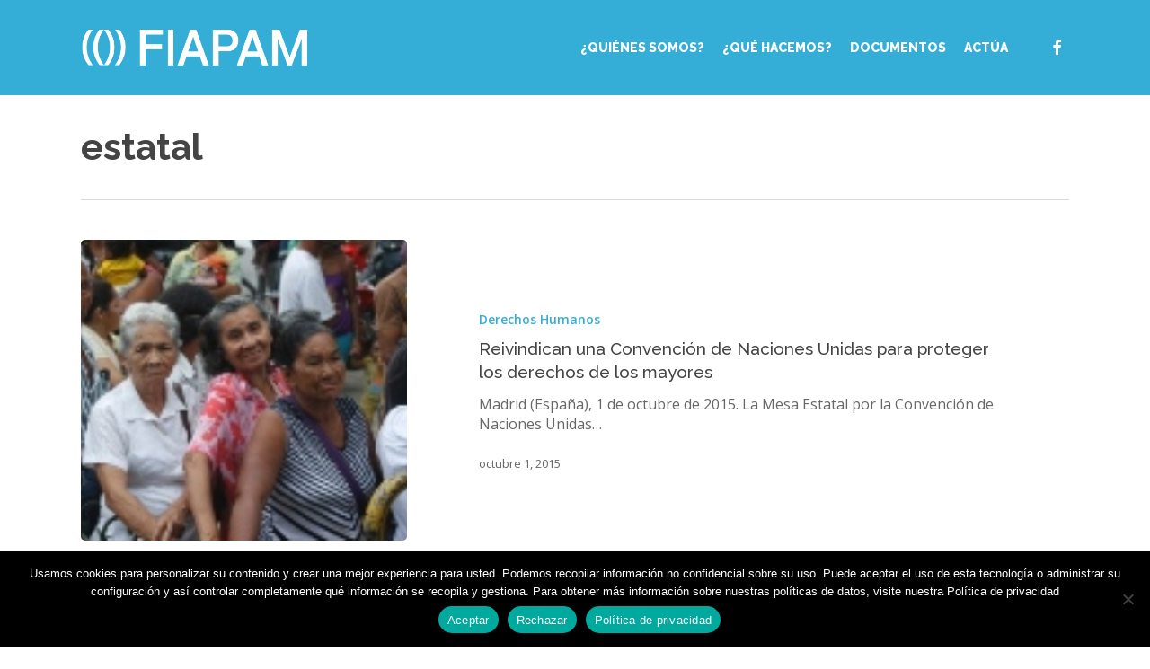

--- FILE ---
content_type: text/html; charset=UTF-8
request_url: https://fiapam.org/etiqueta/estatal/
body_size: 11605
content:
<!doctype html>
<html lang="es" class="no-js">
<head>
	<meta charset="UTF-8">
	<meta name="viewport" content="width=device-width, initial-scale=1, maximum-scale=1, user-scalable=0"/><meta name='robots' content='index, follow, max-image-preview:large, max-snippet:-1, max-video-preview:-1'/>

	<!-- This site is optimized with the Yoast SEO plugin v26.8 - https://yoast.com/product/yoast-seo-wordpress/ -->
	<title>estatal archivos - FIAPAM</title>
	<link rel="canonical" href="https://fiapam.org/etiqueta/estatal/"/>
	<meta property="og:locale" content="es_ES"/>
	<meta property="og:type" content="article"/>
	<meta property="og:title" content="estatal archivos - FIAPAM"/>
	<meta property="og:url" content="https://fiapam.org/etiqueta/estatal/"/>
	<meta property="og:site_name" content="FIAPAM"/>
	<meta name="twitter:card" content="summary_large_image"/>
	<script type="application/ld+json" class="yoast-schema-graph">{"@context":"https://schema.org","@graph":[{"@type":"CollectionPage","@id":"https://fiapam.org/etiqueta/estatal/","url":"https://fiapam.org/etiqueta/estatal/","name":"estatal archivos - FIAPAM","isPartOf":{"@id":"https://fiapam.org/#website"},"primaryImageOfPage":{"@id":"https://fiapam.org/etiqueta/estatal/#primaryimage"},"image":{"@id":"https://fiapam.org/etiqueta/estatal/#primaryimage"},"thumbnailUrl":"https://fiapam.org/wp-content/uploads/2014/05/colpen8u8.jpg","breadcrumb":{"@id":"https://fiapam.org/etiqueta/estatal/#breadcrumb"},"inLanguage":"es"},{"@type":"ImageObject","inLanguage":"es","@id":"https://fiapam.org/etiqueta/estatal/#primaryimage","url":"https://fiapam.org/wp-content/uploads/2014/05/colpen8u8.jpg","contentUrl":"https://fiapam.org/wp-content/uploads/2014/05/colpen8u8.jpg","width":211,"height":120},{"@type":"BreadcrumbList","@id":"https://fiapam.org/etiqueta/estatal/#breadcrumb","itemListElement":[{"@type":"ListItem","position":1,"name":"Portada","item":"https://fiapam.org/"},{"@type":"ListItem","position":2,"name":"estatal"}]},{"@type":"WebSite","@id":"https://fiapam.org/#website","url":"https://fiapam.org/","name":"FIAPAM","description":"Federación Iberoamericana de Asociaciones de Personas Adultas Mayores","potentialAction":[{"@type":"SearchAction","target":{"@type":"EntryPoint","urlTemplate":"https://fiapam.org/?s={search_term_string}"},"query-input":{"@type":"PropertyValueSpecification","valueRequired":true,"valueName":"search_term_string"}}],"inLanguage":"es"}]}</script>
	<!-- / Yoast SEO plugin. -->


<link rel='dns-prefetch' href='//fonts.googleapis.com'/>
<link rel="alternate" type="application/rss+xml" title="FIAPAM &raquo; Feed" href="https://fiapam.org/feed/"/>
<link rel="alternate" type="application/rss+xml" title="FIAPAM &raquo; Feed de los comentarios" href="https://fiapam.org/comments/feed/"/>
<link rel="alternate" type="application/rss+xml" title="FIAPAM &raquo; Etiqueta estatal del feed" href="https://fiapam.org/etiqueta/estatal/feed/"/>
<style id='wp-img-auto-sizes-contain-inline-css' type='text/css'>img:is([sizes=auto i],[sizes^="auto," i]){contain-intrinsic-size:3000px 1500px}</style>
<style id='wp-emoji-styles-inline-css' type='text/css'>img.wp-smiley,img.emoji{display:inline!important;border:none!important;box-shadow:none!important;height:1em!important;width:1em!important;margin:0 .07em!important;vertical-align:-.1em!important;background:none!important;padding:0!important}</style>
<link rel='stylesheet' id='cookie-notice-front-css' href='https://fiapam.org/wp-content/plugins/cookie-notice/css/front.min.css,qver=2.5.10.pagespeed.ce.3Umy19VfMz.css' type='text/css' media='all'/>
<link rel='stylesheet' id='font-awesome-css' href='https://fiapam.org/wp-content/themes/salient/css/A.font-awesome-legacy.min.css,qver=4.7.1.pagespeed.cf.eE43GI24Jh.css' type='text/css' media='all'/>
<link rel='stylesheet' id='salient-grid-system-css' href='https://fiapam.org/wp-content/themes/salient/css/build/grid-system.css,qver=18.0.1.pagespeed.ce.O7iXHoBFOH.css' type='text/css' media='all'/>
<link rel='stylesheet' id='main-styles-css' href='https://fiapam.org/wp-content/themes/salient/css/build/style.css?ver=18.0.1' type='text/css' media='all'/>
<link rel='stylesheet' id='nectar_default_font_open_sans-css' href='https://fonts.googleapis.com/css?family=Open+Sans%3A300%2C400%2C600%2C700&#038;subset=latin%2Clatin-ext' type='text/css' media='all'/>
<link rel='stylesheet' id='nectar-blog-standard-featured-left-css' href='https://fiapam.org/wp-content/themes/salient/css/build/blog/standard-featured-left.css?ver=18.0.1' type='text/css' media='all'/>
<link rel='stylesheet' id='responsive-css' href='https://fiapam.org/wp-content/themes/salient/css/build/responsive.css,qver=18.0.1.pagespeed.ce.OrXSMWMDmX.css' type='text/css' media='all'/>
<link rel='stylesheet' id='skin-material-css' href='https://fiapam.org/wp-content/themes/salient/css/build/skin-material.css,qver=18.0.1.pagespeed.ce.6Xn5SUYV4i.css' type='text/css' media='all'/>
<link rel='stylesheet' id='salient-wp-menu-dynamic-css' href='https://fiapam.org/wp-content/uploads/salient/A.menu-dynamic.css,qver=44092.pagespeed.cf.sKeZyYpDfV.css' type='text/css' media='all'/>
<link rel='stylesheet' id='dynamic-css-css' href='https://fiapam.org/wp-content/uploads/salient/A.salient-dynamic-styles.css,qver=6634.pagespeed.cf.z5ryVYcz1x.css' type='text/css' media='all'/>
<style id='dynamic-css-inline-css' type='text/css'>body[data-bg-header="true"].category .container-wrap,body[data-bg-header="true"].author .container-wrap,body[data-bg-header="true"].date .container-wrap,body[data-bg-header="true"].blog .container-wrap{padding-top:var(--container-padding)!important}.archive.author .row .col.section-title span,.archive.category .row .col.section-title span,.archive.tag .row .col.section-title span,.archive.date .row .col.section-title span{padding-left:0}body.author #page-header-wrap #page-header-bg,body.category #page-header-wrap #page-header-bg,body.tag #page-header-wrap #page-header-bg,body.date #page-header-wrap #page-header-bg{height:auto;padding-top:8%;padding-bottom:8%}.archive #page-header-wrap{height:auto}.archive.category .row .col.section-title p,.archive.tag .row .col.section-title p{margin-top:10px}body[data-bg-header="true"].archive .container-wrap.meta_overlaid_blog,body[data-bg-header="true"].category .container-wrap.meta_overlaid_blog,body[data-bg-header="true"].author .container-wrap.meta_overlaid_blog,body[data-bg-header="true"].date .container-wrap.meta_overlaid_blog{padding-top:0!important}#page-header-bg[data-alignment="center"] .span_6 p{margin:0 auto}body.archive #page-header-bg:not(.fullscreen-header) .span_6{position:relative;-webkit-transform:none;transform:none;top:0}.blog-archive-header .nectar-author-gravatar img{width:125px;border-radius:100px}.blog-archive-header .container .span_12 p{font-size:min(max(calc(1.3vw),16px),20px);line-height:1.5;margin-top:.5em}body .page-header-no-bg.color-bg{padding:5% 0}@media only screen and (max-width:999px){body .page-header-no-bg.color-bg{padding:7% 0}}@media only screen and (max-width:690px){body .page-header-no-bg.color-bg{padding:9% 0}.blog-archive-header .nectar-author-gravatar img{width:75px}}.blog-archive-header.color-bg .col.section-title{border-bottom:0;padding:0}.blog-archive-header.color-bg *{color:inherit!important}.nectar-archive-tax-count{position:relative;padding:.5em;transform:translateX(.25em) translateY(-.75em);font-size:clamp(14px,.3em,20px);display:inline-block;vertical-align:super}.nectar-archive-tax-count:before{content:"";display:block;padding-bottom:100%;width:100%;position:absolute;top:50%;left:50%;transform:translate(-50%,-50%);border-radius:100px;background-color:currentColor;opacity:.1}#header-space{background-color:#fff}@media only screen and (min-width:1000px){body #ajax-content-wrap.no-scroll{min-height:calc(100vh - 106px);height:calc(100vh - 106px)!important}#page-header-wrap.fullscreen-header,#page-header-wrap.fullscreen-header #page-header-bg,html:not(.nectar-box-roll-loaded) .nectar-box-roll > #page-header-bg.fullscreen-header,.nectar_fullscreen_zoom_recent_projects,#nectar_fullscreen_rows:not(.afterLoaded) > div{height:calc(100vh - 105px)}.wpb_row.vc_row-o-full-height.top-level,.wpb_row.vc_row-o-full-height.top-level>.col.span_12{min-height:calc(100vh - 105px)}html:not(.nectar-box-roll-loaded) .nectar-box-roll > #page-header-bg.fullscreen-header{top:106px}.nectar-slider-wrap[data-fullscreen="true"]:not(.loaded),.nectar-slider-wrap[data-fullscreen="true"]:not(.loaded) .swiper-container{height:calc(100vh - 104px)!important}.admin-bar .nectar-slider-wrap[data-fullscreen="true"]:not(.loaded),.admin-bar .nectar-slider-wrap[data-fullscreen="true"]:not(.loaded) .swiper-container{height:calc(100vh - 104px - 32px)!important}}.admin-bar[class*="page-template-template-no-header"] .wpb_row.vc_row-o-full-height.top-level,.admin-bar[class*="page-template-template-no-header"] .wpb_row.vc_row-o-full-height.top-level>.col.span_12{min-height:calc(100vh - 32px)}body[class*="page-template-template-no-header"] .wpb_row.vc_row-o-full-height.top-level,body[class*="page-template-template-no-header"] .wpb_row.vc_row-o-full-height.top-level>.col.span_12{min-height:100vh}@media only screen and (max-width:999px){.using-mobile-browser #nectar_fullscreen_rows:not(.afterLoaded):not([data-mobile-disable="on"]) > div{height:calc(100vh - 136px)}.using-mobile-browser .wpb_row.vc_row-o-full-height.top-level,.using-mobile-browser .wpb_row.vc_row-o-full-height.top-level>.col.span_12,[data-permanent-transparent="1"].using-mobile-browser .wpb_row.vc_row-o-full-height.top-level,[data-permanent-transparent="1"].using-mobile-browser .wpb_row.vc_row-o-full-height.top-level>.col.span_12{min-height:calc(100vh - 136px)}html:not(.nectar-box-roll-loaded) .nectar-box-roll > #page-header-bg.fullscreen-header,.nectar_fullscreen_zoom_recent_projects,.nectar-slider-wrap[data-fullscreen="true"]:not(.loaded),.nectar-slider-wrap[data-fullscreen="true"]:not(.loaded) .swiper-container,#nectar_fullscreen_rows:not(.afterLoaded):not([data-mobile-disable="on"]) > div{height:calc(100vh - 83px)}.wpb_row.vc_row-o-full-height.top-level,.wpb_row.vc_row-o-full-height.top-level>.col.span_12{min-height:calc(100vh - 83px)}body[data-transparent-header="false"] #ajax-content-wrap.no-scroll{min-height:calc(100vh - 83px);height:calc(100vh - 83px)}}.screen-reader-text,.nectar-skip-to-content:not(:focus){border:0;clip:rect(1px,1px,1px,1px);clip-path:inset(50%);height:1px;margin:-1px;overflow:hidden;padding:0;position:absolute!important;width:1px;word-wrap:normal!important}.row .col img:not([srcset]){width:auto}.row .col img.img-with-animation.nectar-lazy:not([srcset]){width:100%}h1{width:85%;margin-bottom:40px}h2{width:85%;margin-bottom:30px}p{width:85%}.row .col.section-title span{display:none}.comments-section[data-author-bio="false"] .comment-wrap{border:none;display:none}</style>
<link rel='stylesheet' id='redux-google-fonts-salient_redux-css' href='https://fonts.googleapis.com/css?family=Raleway%3A800%2C500%2C700%2C200%2C300%7COpen+Sans&#038;ver=6.9' type='text/css' media='all'/>
<script type="text/javascript" id="cookie-notice-front-js-before">//<![CDATA[
var cnArgs={"ajaxUrl":"https:\/\/fiapam.org\/wp-admin\/admin-ajax.php","nonce":"94f2028872","hideEffect":"fade","position":"bottom","onScroll":false,"onScrollOffset":100,"onClick":false,"cookieName":"cookie_notice_accepted","cookieTime":2592000,"cookieTimeRejected":2592000,"globalCookie":false,"redirection":false,"cache":true,"revokeCookies":false,"revokeCookiesOpt":"automatic"};
//]]></script>
<script type="text/javascript" src="https://fiapam.org/wp-content/plugins/cookie-notice/js/front.min.js,qver=2.5.10.pagespeed.ce.0NjsgeNdZu.js" id="cookie-notice-front-js"></script>
<script type="text/javascript" src="https://fiapam.org/wp-includes/js/jquery/jquery.min.js,qver=3.7.1.pagespeed.jm.PoWN7KAtLT.js" id="jquery-core-js"></script>
<script type="text/javascript" src="https://fiapam.org/wp-includes/js/jquery/jquery-migrate.min.js,qver=3.4.1.pagespeed.jm.bhhu-RahTI.js" id="jquery-migrate-js"></script>
<script></script><link rel="https://api.w.org/" href="https://fiapam.org/wp-json/"/><link rel="alternate" title="JSON" type="application/json" href="https://fiapam.org/wp-json/wp/v2/tags/1439"/><link rel="EditURI" type="application/rsd+xml" title="RSD" href="https://fiapam.org/xmlrpc.php?rsd"/>
<meta name="generator" content="WordPress 6.9"/>
<script type="text/javascript">var root=document.getElementsByTagName("html")[0];root.setAttribute("class","js");</script><meta name="generator" content="Powered by WPBakery Page Builder - drag and drop page builder for WordPress."/>
<noscript><style>.wpb_animate_when_almost_visible{opacity:1}</style></noscript><link data-pagespeed-no-defer data-nowprocket data-wpacu-skip data-no-optimize data-noptimize rel='stylesheet' id='main-styles-non-critical-css' href='https://fiapam.org/wp-content/themes/salient/css/build/style-non-critical.css,qver=18.0.1.pagespeed.ce.z4cYgiEXVQ.css' type='text/css' media='all'/>
<link data-pagespeed-no-defer data-nowprocket data-wpacu-skip data-no-optimize data-noptimize rel='stylesheet' id='fancyBox-css' href='https://fiapam.org/wp-content/themes/salient/css/build/plugins/jquery.fancybox.css,qver=3.3.1.pagespeed.ce.eCbusEpfAx.css' type='text/css' media='all'/>
<link data-pagespeed-no-defer data-nowprocket data-wpacu-skip data-no-optimize data-noptimize rel='stylesheet' id='nectar-ocm-core-css' href='https://fiapam.org/wp-content/themes/salient/css/build/off-canvas/core.css,qver=18.0.1.pagespeed.ce.S3nHymXb-c.css' type='text/css' media='all'/>
<link data-pagespeed-no-defer data-nowprocket data-wpacu-skip data-no-optimize data-noptimize rel='stylesheet' id='nectar-ocm-slide-out-right-material-css' href='https://fiapam.org/wp-content/themes/salient/css/build/off-canvas/slide-out-right-material.css,qver=18.0.1.pagespeed.ce.ApDqImyboF.css' type='text/css' media='all'/>
<link data-pagespeed-no-defer data-nowprocket data-wpacu-skip data-no-optimize data-noptimize rel='stylesheet' id='nectar-ocm-slide-out-right-hover-css' href='https://fiapam.org/wp-content/themes/salient/css/build/off-canvas/slide-out-right-hover.css,qver=18.0.1.pagespeed.ce._Yyz9cjom2.css' type='text/css' media='all'/>
</head><body class="archive tag tag-estatal tag-1439 wp-theme-salient cookies-not-set material wpb-js-composer js-comp-ver-8.6.1 vc_responsive" data-footer-reveal="false" data-footer-reveal-shadow="none" data-header-format="default" data-body-border="off" data-boxed-style="" data-header-breakpoint="1000" data-dropdown-style="minimal" data-cae="easeOutCubic" data-cad="750" data-megamenu-width="contained" data-aie="none" data-ls="fancybox" data-apte="standard" data-hhun="0" data-fancy-form-rcs="default" data-form-style="default" data-form-submit="regular" data-is="minimal" data-button-style="rounded_shadow" data-user-account-button="false" data-flex-cols="true" data-col-gap="40px" data-header-inherit-rc="false" data-header-search="false" data-animated-anchors="true" data-ajax-transitions="false" data-full-width-header="false" data-slide-out-widget-area="true" data-slide-out-widget-area-style="slide-out-from-right" data-user-set-ocm="off" data-loading-animation="none" data-bg-header="false" data-responsive="1" data-ext-responsive="true" data-ext-padding="90" data-header-resize="1" data-header-color="custom" data-cart="false" data-remove-m-parallax="" data-remove-m-video-bgs="" data-m-animate="0" data-force-header-trans-color="light" data-smooth-scrolling="0" data-permanent-transparent="false">
	
	<script type="text/javascript">(function(window,document){document.documentElement.classList.remove("no-js");if(navigator.userAgent.match(/(Android|iPod|iPhone|iPad|BlackBerry|IEMobile|Opera Mini)/)){document.body.className+=" using-mobile-browser mobile ";}if(navigator.userAgent.match(/Mac/)&&navigator.maxTouchPoints&&navigator.maxTouchPoints>2){document.body.className+=" using-ios-device ";}if(!("ontouchstart"in window)){var body=document.querySelector("body");var winW=window.innerWidth;var bodyW=body.clientWidth;if(winW>bodyW+4){body.setAttribute("style","--scroll-bar-w: "+(winW-bodyW-4)+"px");}else{body.setAttribute("style","--scroll-bar-w: 0px");}}})(window,document);</script><nav aria-label="Skip links" class="nectar-skip-to-content-wrap"><a href="#ajax-content-wrap" class="nectar-skip-to-content">Skip to main content</a></nav><div class="ocm-effect-wrap"><div class="ocm-effect-wrap-inner">	
	<div id="header-space" data-header-mobile-fixed='1'></div> 
	
		<div id="header-outer" data-has-menu="true" data-has-buttons="no" data-header-button_style="default" data-using-pr-menu="false" data-mobile-fixed="1" data-ptnm="false" data-lhe="animated_underline" data-user-set-bg="#34aed6" data-format="default" data-permanent-transparent="false" data-megamenu-rt="0" data-remove-fixed="0" data-header-resize="1" data-cart="false" data-transparency-option="" data-box-shadow="large" data-shrink-num="6" data-using-secondary="0" data-using-logo="1" data-logo-height="50" data-m-logo-height="60" data-padding="28" data-full-width="false" data-condense="false">
		
<div id="search-outer" class="nectar">
	<div id="search">
		<div class="container">
			 <div id="search-box">
				 <div class="inner-wrap">
					 <div class="col span_12">
						  <form role="search" action="https://fiapam.org/" method="GET">
														 <input type="text" name="s" value="" aria-label="Search" placeholder="Search"/>
							 
						<span>Hit enter to search or ESC to close</span>
						<button aria-label="Search" class="search-box__button" type="submit">Search</button>						</form>
					</div><!--/span_12-->
				</div><!--/inner-wrap-->
			 </div><!--/search-box-->
			 <div id="close"><a href="#" role="button"><span class="screen-reader-text">Close Search</span>
				<span class="close-wrap"> <span class="close-line close-line1" role="presentation"></span> <span class="close-line close-line2" role="presentation"></span> </span>				 </a></div>
		 </div><!--/container-->
	</div><!--/search-->
</div><!--/search-outer-->

<header id="top" role="banner" aria-label="Main Menu">
		<div class="container">
		<div class="row">
			<div class="col span_3">
								<a id="logo" href="https://fiapam.org" data-supplied-ml-starting-dark="false" data-supplied-ml-starting="false" data-supplied-ml="false" class="disable-opacity-transition">
					<img class="stnd skip-lazy default-logo dark-version" width="478" height="94" alt="FIAPAM" src="https://fiapam.org/wp-content/uploads/2025/04/xfiapam.png.pagespeed.ic.JWD5g4RERm.webp" srcset="https://fiapam.org/wp-content/uploads/2025/04/xfiapam.png.pagespeed.ic.JWD5g4RERm.webp 1x, https://fiapam.org/wp-content/uploads/2025/04/xfiapam.png.pagespeed.ic.JWD5g4RERm.webp 2x"/>				</a>
							</div><!--/span_3-->

			<div class="col span_9 col_last">
									<div class="nectar-mobile-only mobile-header"><div class="inner"></div></div>
													<div class="slide-out-widget-area-toggle mobile-icon slide-out-from-right" data-custom-color="false" data-icon-animation="simple-transform">
						<div> <a href="#slide-out-widget-area" role="button" aria-label="Navigation Menu" aria-expanded="false" class="closed">
							<span class="screen-reader-text">Menu</span><span aria-hidden="true"> <i class="lines-button x2"> <i class="lines"></i> </i> </span>						</a></div>
					</div>
				
									<nav aria-label="Main Menu">
													<ul class="sf-menu">
								<li id="menu-item-47" class="menu-item menu-item-type-post_type menu-item-object-page menu-item-has-children nectar-regular-menu-item menu-item-47"><a href="https://fiapam.org/quienes-somos/" aria-haspopup="true" aria-expanded="false"><span class="menu-title-text">¿Quiénes somos?</span></a>
<ul class="sub-menu">
	<li id="menu-item-68" class="menu-item menu-item-type-post_type menu-item-object-page nectar-regular-menu-item menu-item-68"><a href="https://fiapam.org/quienes-somos/fines-y-objetivos/"><span class="menu-title-text">Fines y objetivos</span></a></li>
	<li id="menu-item-69" class="menu-item menu-item-type-post_type menu-item-object-page menu-item-has-children nectar-regular-menu-item menu-item-69"><a href="https://fiapam.org/estructura-organos-de-gobierno/" aria-haspopup="true" aria-expanded="false"><span class="menu-title-text">Estructura / Órganos de Gobierno</span><span class="sf-sub-indicator"><i class="fa fa-angle-right icon-in-menu" aria-hidden="true"></i></span></a>
	<ul class="sub-menu">
		<li id="menu-item-75" class="menu-item menu-item-type-post_type menu-item-object-page nectar-regular-menu-item menu-item-75"><a href="https://fiapam.org/estructura-organos-de-gobierno/comite-ejecutivo/"><span class="menu-title-text">Comité Ejecutivo</span></a></li>
		<li id="menu-item-83" class="menu-item menu-item-type-post_type menu-item-object-page nectar-regular-menu-item menu-item-83"><a href="https://fiapam.org/estructura-organos-de-gobierno/asamblea-general/"><span class="menu-title-text">Asamblea General</span></a></li>
	</ul>
</li>
	<li id="menu-item-96" class="menu-item menu-item-type-post_type menu-item-object-page nectar-regular-menu-item menu-item-96"><a href="https://fiapam.org/que-hacemos/ambitos-de-trabajo/"><span class="menu-title-text">Ámbitos de trabajo</span></a></li>
	<li id="menu-item-95" class="menu-item menu-item-type-post_type menu-item-object-page nectar-regular-menu-item menu-item-95"><a href="https://fiapam.org/nuestros-aliados/"><span class="menu-title-text">Nuestros aliados</span></a></li>
</ul>
</li>
<li id="menu-item-54" class="menu-item menu-item-type-post_type menu-item-object-page menu-item-has-children nectar-regular-menu-item menu-item-54"><a href="https://fiapam.org/que-hacemos/" aria-haspopup="true" aria-expanded="false"><span class="menu-title-text">¿Qué hacemos?</span></a>
<ul class="sub-menu">
	<li id="menu-item-56" class="menu-item menu-item-type-post_type menu-item-object-page nectar-regular-menu-item menu-item-56"><a href="https://fiapam.org/que-hacemos/incidencia-politica/"><span class="menu-title-text">Incidencia política</span></a></li>
	<li id="menu-item-133" class="menu-item menu-item-type-post_type menu-item-object-page menu-item-has-children nectar-regular-menu-item menu-item-133"><a href="https://fiapam.org/cooperacion/" aria-haspopup="true" aria-expanded="false"><span class="menu-title-text">Cooperación</span><span class="sf-sub-indicator"><i class="fa fa-angle-right icon-in-menu" aria-hidden="true"></i></span></a>
	<ul class="sub-menu">
		<li id="menu-item-582" class="menu-item menu-item-type-post_type menu-item-object-page nectar-regular-menu-item menu-item-582"><a href="https://fiapam.org/cooperacion/argentina/"><span class="menu-title-text">Argentina</span></a></li>
		<li id="menu-item-581" class="menu-item menu-item-type-post_type menu-item-object-page nectar-regular-menu-item menu-item-581"><a href="https://fiapam.org/cooperacion/bolivia/"><span class="menu-title-text">Bolivia</span></a></li>
		<li id="menu-item-580" class="menu-item menu-item-type-post_type menu-item-object-page nectar-regular-menu-item menu-item-580"><a href="https://fiapam.org/cooperacion/colombia/"><span class="menu-title-text">Colombia</span></a></li>
		<li id="menu-item-588" class="menu-item menu-item-type-post_type menu-item-object-page nectar-regular-menu-item menu-item-588"><a href="https://fiapam.org/cooperacion/costa-rica/"><span class="menu-title-text">Costa Rica</span></a></li>
		<li id="menu-item-587" class="menu-item menu-item-type-post_type menu-item-object-page nectar-regular-menu-item menu-item-587"><a href="https://fiapam.org/cooperacion/el-salvador/"><span class="menu-title-text">El Salvador</span></a></li>
		<li id="menu-item-600" class="menu-item menu-item-type-post_type menu-item-object-page nectar-regular-menu-item menu-item-600"><a href="https://fiapam.org/cooperacion/espana/"><span class="menu-title-text">España</span></a></li>
		<li id="menu-item-599" class="menu-item menu-item-type-post_type menu-item-object-page nectar-regular-menu-item menu-item-599"><a href="https://fiapam.org/cooperacion/honduras/"><span class="menu-title-text">Honduras</span></a></li>
		<li id="menu-item-598" class="menu-item menu-item-type-post_type menu-item-object-page nectar-regular-menu-item menu-item-598"><a href="https://fiapam.org/cooperacion/peru/"><span class="menu-title-text">Perú</span></a></li>
		<li id="menu-item-597" class="menu-item menu-item-type-post_type menu-item-object-page nectar-regular-menu-item menu-item-597"><a href="https://fiapam.org/cooperacion/uruguay/"><span class="menu-title-text">Uruguay</span></a></li>
	</ul>
</li>
	<li id="menu-item-121" class="menu-item menu-item-type-post_type menu-item-object-page nectar-regular-menu-item menu-item-121"><a href="https://fiapam.org/que-hacemos/encuentros-intergeneracionales/"><span class="menu-title-text">Encuentros Intergeneracionales</span></a></li>
</ul>
</li>
<li id="menu-item-411" class="menu-item menu-item-type-post_type menu-item-object-page menu-item-has-children nectar-regular-menu-item menu-item-411"><a href="https://fiapam.org/documentacion/" aria-haspopup="true" aria-expanded="false"><span class="menu-title-text">Documentos</span></a>
<ul class="sub-menu">
	<li id="menu-item-418" class="menu-item menu-item-type-post_type menu-item-object-page nectar-regular-menu-item menu-item-418"><a href="https://fiapam.org/documentacion/alzheimer-y-otras-demencias/"><span class="menu-title-text">Alzheimer y otras demencias</span></a></li>
	<li id="menu-item-417" class="menu-item menu-item-type-post_type menu-item-object-page nectar-regular-menu-item menu-item-417"><a href="https://fiapam.org/documentacion/dependencia-y-cuidados/"><span class="menu-title-text">Dependencia y Cuidados</span></a></li>
	<li id="menu-item-416" class="menu-item menu-item-type-post_type menu-item-object-page nectar-regular-menu-item menu-item-416"><a href="https://fiapam.org/documentacion/derechos-humanos/"><span class="menu-title-text">Derechos Humanos</span></a></li>
	<li id="menu-item-415" class="menu-item menu-item-type-post_type menu-item-object-page nectar-regular-menu-item menu-item-415"><a href="https://fiapam.org/documentacion/envejecimiento-activo-y-saludable/"><span class="menu-title-text">Envejecimiento activo y saludable</span></a></li>
	<li id="menu-item-414" class="menu-item menu-item-type-post_type menu-item-object-page nectar-regular-menu-item menu-item-414"><a href="https://fiapam.org/documentacion/envejecimiento-y-demografia/"><span class="menu-title-text">Envejecimiento y demografía</span></a></li>
	<li id="menu-item-413" class="menu-item menu-item-type-post_type menu-item-object-page nectar-regular-menu-item menu-item-413"><a href="https://fiapam.org/documentacion/politicas-sociales-y-legislacion/"><span class="menu-title-text">Políticas sociales y legislación</span></a></li>
	<li id="menu-item-412" class="menu-item menu-item-type-post_type menu-item-object-page nectar-regular-menu-item menu-item-412"><a href="https://fiapam.org/documentacion/seguimiento-ii-asamblea-mundial-sobre-envejecimiento/"><span class="menu-title-text">Seguimiento II Asamblea Mundial sobre Envejecimiento</span></a></li>
	<li id="menu-item-1058" class="menu-item menu-item-type-post_type menu-item-object-page nectar-regular-menu-item menu-item-1058"><a href="https://fiapam.org/info-iberoamerica/"><span class="menu-title-text">Info-Iberoamérica</span></a></li>
</ul>
</li>
<li id="menu-item-24652" class="menu-item menu-item-type-post_type menu-item-object-page nectar-regular-menu-item menu-item-24652"><a href="https://fiapam.org/actua/"><span class="menu-title-text">Actúa</span></a></li>
<li id="social-in-menu" class="button_social_group"><a target="_blank" rel="noopener" href="https://www.facebook.com/FederacionFiapam/?locale=es_LA"><span class="screen-reader-text">facebook</span><i class="fa fa-facebook" aria-hidden="true"></i> </a></li>							</ul>
													<ul class="buttons sf-menu" data-user-set-ocm="off"></ul>
						
					</nav>

					
				</div><!--/span_9-->

				
			</div><!--/row-->
					</div><!--/container-->
	</header>		
	</div>
		<div id="ajax-content-wrap">
				<div class="row page-header-no-bg blog-archive-header" data-alignment="left">
			<div class="container">
				<div class="col span_12 section-title">
																<span class="subheader">Tag</span>
										<h1>estatal</h1>
														</div>
			</div>
		</div>

	
<div class="container-wrap">

	<div class="container main-content">

		<div class="row"><div class="post-area col featured_img_left span_12 col_last   " role="main" data-ams="8px" data-remove-post-date="0" data-remove-post-author="1" data-remove-post-comment-number="1" data-remove-post-nectar-love="1"> <div class="posts-container" data-load-animation="fade_in_from_bottom">
<article id="post-20618" class="post-20618 post type-post status-publish format-standard has-post-thumbnail category-derechos-humanos tag-adultos tag-convencion tag-derechos-2 tag-dia tag-edad tag-estatal tag-humanos tag-internacional tag-mayores tag-mesa tag-naciones tag-personas tag-unidas">  
  <div class="inner-wrap animated">
    <div class="post-content">
      <div class="article-content-wrap">
        <div class="post-featured-img-wrap">
          <a href="https://fiapam.org/reivindican-una-convencion-de-naciones-unidas-para-proteger-los-derechos-de-los-mayores/" aria-label="Reivindican una Convención de Naciones Unidas para proteger los derechos de los mayores"><span class="post-featured-img"><img width="211" height="120" src="https://fiapam.org/wp-content/uploads/2014/05/colpen8u8.jpg" class="attachment-wide_photography size-wide_photography skip-lazy wp-post-image" alt="" title="" sizes="(min-width: 690px) 40vw, 100vw" decoding="async" srcset="https://fiapam.org/wp-content/uploads/2014/05/colpen8u8.jpg 211w, https://fiapam.org/wp-content/uploads/2014/05/colpen8u8-100x56.jpg 100w, https://fiapam.org/wp-content/uploads/2014/05/colpen8u8-135x77.jpg 135w"/></span></a>          
        </div>
        <div class="post-content-wrap">
          <a class="entire-meta-link" href="https://fiapam.org/reivindican-una-convencion-de-naciones-unidas-para-proteger-los-derechos-de-los-mayores/"><span class="screen-reader-text">Reivindican una Convención de Naciones Unidas para proteger los derechos de los mayores</span></a>
          <span class="meta-category"><a class="derechos-humanos" href="https://fiapam.org/categoria/derechos-humanos/">Derechos Humanos</a></span>          
          <div class="post-header">
            <h3 class="title"><a href="https://fiapam.org/reivindican-una-convencion-de-naciones-unidas-para-proteger-los-derechos-de-los-mayores/"> Reivindican una Convención de Naciones Unidas para proteger los derechos de los mayores</a></h3>
          </div>
          
          <div class="excerpt">Madrid (España), 1 de octubre de 2015. La Mesa Estatal por la Convención de Naciones Unidas&hellip;</div><div class="grav-wrap"><a href="https://fiapam.org/author/paco-gomez/"><img alt='paco.gomez' src='https://secure.gravatar.com/avatar/8ab58a0436630048d2932922d59aa15817ada1e0a24798abe005abb497370746?s=70&#038;d=mm&#038;r=g' srcset='https://secure.gravatar.com/avatar/8ab58a0436630048d2932922d59aa15817ada1e0a24798abe005abb497370746?s=140&#038;d=mm&#038;r=g 2x' class='avatar avatar-70 photo' height='70' width='70' decoding='async'/></a><div class="text"><a href="https://fiapam.org/author/paco-gomez/" rel="author">paco.gomez</a><span>octubre 1, 2015</span></div></div>        </div>
      </div>
    </div>
  </div>
</article></div>
		</div>

		
		</div>
	</div>
</div>

<div id="footer-outer" data-midnight="light" data-cols="2" data-custom-color="true" data-disable-copyright="false" data-matching-section-color="false" data-copyright-line="false" data-using-bg-img="false" data-bg-img-overlay="0.8" data-full-width="false" data-using-widget-area="true" data-link-hover="default" role="contentinfo">
	
		
	<div id="footer-widgets" data-has-widgets="true" data-cols="2">
		
		<div class="container">
			
						
			<div class="row">
				
								
				<div class="col span_6">
					<div id="media_image-2" class="widget widget_media_image"><img width="375" height="120" src="https://fiapam.org/wp-content/uploads/2025/04/xfiapam2.png.pagespeed.ic.4sv40KIxK_.webp" class="image wp-image-25256  attachment-full size-full skip-lazy" alt="" style="max-width: 100%; height: auto;" decoding="async" srcset="https://fiapam.org/wp-content/uploads/2025/04/xfiapam2.png.pagespeed.ic.4sv40KIxK_.webp 375w, https://fiapam.org/wp-content/uploads/2025/04/xfiapam2-300x96.png.pagespeed.ic.OvXVzTBlIK.webp 300w" sizes="(max-width: 375px) 100vw, 375px"/></div>					</div>
					
											
						<div class="col span_6">
																<div class="widget">			
									</div>
																
							</div>
							
												
						
													
															
							</div>
													</div><!--/container-->
					</div><!--/footer-widgets-->
					
					
  <div class="row" id="copyright" data-layout="default">

	<div class="container">

				<div class="col span_5">

			<p>&copy; 2026 FIAPAM. </p>
		</div><!--/span_5-->
		
	  <div class="col span_7 col_last">
      <ul class="social">
        <li><a target="_blank" rel="noopener" href="https://www.facebook.com/FederacionFiapam/?locale=es_LA"><span class="screen-reader-text">facebook</span><i class="fa fa-facebook" aria-hidden="true"></i></a></li>      </ul>
	  </div><!--/span_7-->

	  
	</div><!--/container-->
  </div><!--/row-->
		
</div><!--/footer-outer-->


	<div id="slide-out-widget-area-bg" class="slide-out-from-right dark">
				</div>

		<div id="slide-out-widget-area" role="dialog" aria-modal="true" aria-label="Off Canvas Menu" class="slide-out-from-right" data-dropdown-func="separate-dropdown-parent-link" data-back-txt="Back">

			<div class="inner-wrap">
			<div class="inner" data-prepend-menu-mobile="false">

				<a class="slide_out_area_close" href="#"><span class="screen-reader-text">Close Menu</span>
					<span class="close-wrap"> <span class="close-line close-line1" role="presentation"></span> <span class="close-line close-line2" role="presentation"></span> </span>				</a>


									<div class="off-canvas-menu-container mobile-only" role="navigation">

						
						<ul class="menu">
							<li class="menu-item menu-item-type-post_type menu-item-object-page menu-item-has-children menu-item-47"><a href="https://fiapam.org/quienes-somos/" aria-haspopup="true" aria-expanded="false">¿Quiénes somos?</a>
<ul class="sub-menu">
	<li class="menu-item menu-item-type-post_type menu-item-object-page menu-item-68"><a href="https://fiapam.org/quienes-somos/fines-y-objetivos/">Fines y objetivos</a></li>
	<li class="menu-item menu-item-type-post_type menu-item-object-page menu-item-has-children menu-item-69"><a href="https://fiapam.org/estructura-organos-de-gobierno/" aria-haspopup="true" aria-expanded="false">Estructura / Órganos de Gobierno</a>
	<ul class="sub-menu">
		<li class="menu-item menu-item-type-post_type menu-item-object-page menu-item-75"><a href="https://fiapam.org/estructura-organos-de-gobierno/comite-ejecutivo/">Comité Ejecutivo</a></li>
		<li class="menu-item menu-item-type-post_type menu-item-object-page menu-item-83"><a href="https://fiapam.org/estructura-organos-de-gobierno/asamblea-general/">Asamblea General</a></li>
	</ul>
</li>
	<li class="menu-item menu-item-type-post_type menu-item-object-page menu-item-96"><a href="https://fiapam.org/que-hacemos/ambitos-de-trabajo/">Ámbitos de trabajo</a></li>
	<li class="menu-item menu-item-type-post_type menu-item-object-page menu-item-95"><a href="https://fiapam.org/nuestros-aliados/">Nuestros aliados</a></li>
</ul>
</li>
<li class="menu-item menu-item-type-post_type menu-item-object-page menu-item-has-children menu-item-54"><a href="https://fiapam.org/que-hacemos/" aria-haspopup="true" aria-expanded="false">¿Qué hacemos?</a>
<ul class="sub-menu">
	<li class="menu-item menu-item-type-post_type menu-item-object-page menu-item-56"><a href="https://fiapam.org/que-hacemos/incidencia-politica/">Incidencia política</a></li>
	<li class="menu-item menu-item-type-post_type menu-item-object-page menu-item-has-children menu-item-133"><a href="https://fiapam.org/cooperacion/" aria-haspopup="true" aria-expanded="false">Cooperación</a>
	<ul class="sub-menu">
		<li class="menu-item menu-item-type-post_type menu-item-object-page menu-item-582"><a href="https://fiapam.org/cooperacion/argentina/">Argentina</a></li>
		<li class="menu-item menu-item-type-post_type menu-item-object-page menu-item-581"><a href="https://fiapam.org/cooperacion/bolivia/">Bolivia</a></li>
		<li class="menu-item menu-item-type-post_type menu-item-object-page menu-item-580"><a href="https://fiapam.org/cooperacion/colombia/">Colombia</a></li>
		<li class="menu-item menu-item-type-post_type menu-item-object-page menu-item-588"><a href="https://fiapam.org/cooperacion/costa-rica/">Costa Rica</a></li>
		<li class="menu-item menu-item-type-post_type menu-item-object-page menu-item-587"><a href="https://fiapam.org/cooperacion/el-salvador/">El Salvador</a></li>
		<li class="menu-item menu-item-type-post_type menu-item-object-page menu-item-600"><a href="https://fiapam.org/cooperacion/espana/">España</a></li>
		<li class="menu-item menu-item-type-post_type menu-item-object-page menu-item-599"><a href="https://fiapam.org/cooperacion/honduras/">Honduras</a></li>
		<li class="menu-item menu-item-type-post_type menu-item-object-page menu-item-598"><a href="https://fiapam.org/cooperacion/peru/">Perú</a></li>
		<li class="menu-item menu-item-type-post_type menu-item-object-page menu-item-597"><a href="https://fiapam.org/cooperacion/uruguay/">Uruguay</a></li>
	</ul>
</li>
	<li class="menu-item menu-item-type-post_type menu-item-object-page menu-item-121"><a href="https://fiapam.org/que-hacemos/encuentros-intergeneracionales/">Encuentros Intergeneracionales</a></li>
</ul>
</li>
<li class="menu-item menu-item-type-post_type menu-item-object-page menu-item-has-children menu-item-411"><a href="https://fiapam.org/documentacion/" aria-haspopup="true" aria-expanded="false">Documentos</a>
<ul class="sub-menu">
	<li class="menu-item menu-item-type-post_type menu-item-object-page menu-item-418"><a href="https://fiapam.org/documentacion/alzheimer-y-otras-demencias/">Alzheimer y otras demencias</a></li>
	<li class="menu-item menu-item-type-post_type menu-item-object-page menu-item-417"><a href="https://fiapam.org/documentacion/dependencia-y-cuidados/">Dependencia y Cuidados</a></li>
	<li class="menu-item menu-item-type-post_type menu-item-object-page menu-item-416"><a href="https://fiapam.org/documentacion/derechos-humanos/">Derechos Humanos</a></li>
	<li class="menu-item menu-item-type-post_type menu-item-object-page menu-item-415"><a href="https://fiapam.org/documentacion/envejecimiento-activo-y-saludable/">Envejecimiento activo y saludable</a></li>
	<li class="menu-item menu-item-type-post_type menu-item-object-page menu-item-414"><a href="https://fiapam.org/documentacion/envejecimiento-y-demografia/">Envejecimiento y demografía</a></li>
	<li class="menu-item menu-item-type-post_type menu-item-object-page menu-item-413"><a href="https://fiapam.org/documentacion/politicas-sociales-y-legislacion/">Políticas sociales y legislación</a></li>
	<li class="menu-item menu-item-type-post_type menu-item-object-page menu-item-412"><a href="https://fiapam.org/documentacion/seguimiento-ii-asamblea-mundial-sobre-envejecimiento/">Seguimiento II Asamblea Mundial sobre Envejecimiento</a></li>
	<li class="menu-item menu-item-type-post_type menu-item-object-page menu-item-1058"><a href="https://fiapam.org/info-iberoamerica/">Info-Iberoamérica</a></li>
</ul>
</li>
<li class="menu-item menu-item-type-post_type menu-item-object-page menu-item-24652"><a href="https://fiapam.org/actua/">Actúa</a></li>

						</ul>

						<ul class="menu secondary-header-items">
													</ul>
					</div>
					
				</div>

				<div class="bottom-meta-wrap"><ul class="off-canvas-social-links mobile-only"><li><a target="_blank" rel="noopener" href="https://www.facebook.com/FederacionFiapam/?locale=es_LA"><span class="screen-reader-text">facebook</span><i class="fa fa-facebook" aria-hidden="true"></i> </a></li></ul></div><!--/bottom-meta-wrap--></div> <!--/inner-wrap-->
				</div>
		
</div> <!--/ajax-content-wrap-->

	<a id="to-top" aria-label="Back to top" role="button" href="#" class="mobile-disabled"><i role="presentation" class="fa fa-angle-up"></i></a>
	</div></div><!--/ocm-effect-wrap--><script type="speculationrules">
{"prefetch":[{"source":"document","where":{"and":[{"href_matches":"/*"},{"not":{"href_matches":["/wp-*.php","/wp-admin/*","/wp-content/uploads/*","/wp-content/*","/wp-content/plugins/*","/wp-content/themes/salient/*","/*\\?(.+)"]}},{"not":{"selector_matches":"a[rel~=\"nofollow\"]"}},{"not":{"selector_matches":".no-prefetch, .no-prefetch a"}}]},"eagerness":"conservative"}]}
</script>
<script src="https://fiapam.org/wp-content/themes/salient/js/build/third-party,_jquery.easing.min.js,qver==1.3+priority.js,qver==18.0.1+third-party,_transit.min.js,qver==0.9.9+third-party,_waypoints.js,qver==4.0.2+third-party,_imagesLoaded.min.js,qver==4.1.4+third-party,_hoverintent.min.js,qver==1.9.pagespeed.jc.0xx5uLjh6R.js"></script><script>eval(mod_pagespeed_CJ2zCPsfTu);</script>
<script>eval(mod_pagespeed_H6uQKPvMiN);</script>
<script>eval(mod_pagespeed_YZWgh09eTz);</script>
<script>eval(mod_pagespeed_yyNOm4p7Kp);</script>
<script>eval(mod_pagespeed_YrsB2vZ6ck);</script>
<script>eval(mod_pagespeed_6POJOascBj);</script>
<script src="https://fiapam.org/wp-content/themes/salient/js/build/third-party/jquery.fancybox.js,qver==18.0.1+anime.min.js,qver==4.5.1.pagespeed.jc.jfy8Gbwgjn.js"></script><script>eval(mod_pagespeed_$X2t8ewugQ);</script>
<script>eval(mod_pagespeed_tnDRMS7q86);</script>
<script type="text/javascript" src="https://fiapam.org/wp-content/themes/salient/js/build/third-party/superfish.js,qver=1.5.8.pagespeed.ce.gg52FnpsMU.js" id="superfish-js"></script>
<script type="text/javascript" id="nectar-frontend-js-extra">//<![CDATA[
var nectarLove={"ajaxurl":"https://fiapam.org/wp-admin/admin-ajax.php","postID":"20618","rooturl":"https://fiapam.org","disqusComments":"false","loveNonce":"c09d7e1db8","mapApiKey":""};var nectarOptions={"delay_js":"false","smooth_scroll":"false","smooth_scroll_strength":"50","quick_search":"false","react_compat":"disabled","header_entrance":"false","body_border_func":"default","disable_box_roll_mobile":"false","body_border_mobile":"0","dropdown_hover_intent":"default","simplify_ocm_mobile":"0","mobile_header_format":"default","ocm_btn_position":"default","left_header_dropdown_func":"default","ajax_add_to_cart":"0","ocm_remove_ext_menu_items":"remove_images","woo_product_filter_toggle":"0","woo_sidebar_toggles":"true","woo_sticky_sidebar":"0","woo_minimal_product_hover":"default","woo_minimal_product_effect":"default","woo_related_upsell_carousel":"false","woo_product_variable_select":"default","woo_using_cart_addons":"false","view_transitions_effect":""};var nectar_front_i18n={"menu":"Menu","next":"Next","previous":"Previous","close":"Close"};
//]]></script>
<script type="text/javascript" src="https://fiapam.org/wp-content/themes/salient/js/build/init.js,qver=18.0.1.pagespeed.ce.-7Fi6yIHBr.js" id="nectar-frontend-js"></script>
<script type="text/javascript" src="https://fiapam.org/wp-content/plugins/salient-core/js/third-party/touchswipe.min.js,qver=3.1.1.pagespeed.jm.PR-2s0ZR_s.js" id="touchswipe-js"></script>
<script id="wp-emoji-settings" type="application/json">
{"baseUrl":"https://s.w.org/images/core/emoji/17.0.2/72x72/","ext":".png","svgUrl":"https://s.w.org/images/core/emoji/17.0.2/svg/","svgExt":".svg","source":{"concatemoji":"https://fiapam.org/wp-includes/js/wp-emoji-release.min.js?ver=6.9"}}
</script>
<script type="module">
/* <![CDATA[ */
/*! This file is auto-generated */
const a=JSON.parse(document.getElementById("wp-emoji-settings").textContent),o=(window._wpemojiSettings=a,"wpEmojiSettingsSupports"),s=["flag","emoji"];function i(e){try{var t={supportTests:e,timestamp:(new Date).valueOf()};sessionStorage.setItem(o,JSON.stringify(t))}catch(e){}}function c(e,t,n){e.clearRect(0,0,e.canvas.width,e.canvas.height),e.fillText(t,0,0);t=new Uint32Array(e.getImageData(0,0,e.canvas.width,e.canvas.height).data);e.clearRect(0,0,e.canvas.width,e.canvas.height),e.fillText(n,0,0);const a=new Uint32Array(e.getImageData(0,0,e.canvas.width,e.canvas.height).data);return t.every((e,t)=>e===a[t])}function p(e,t){e.clearRect(0,0,e.canvas.width,e.canvas.height),e.fillText(t,0,0);var n=e.getImageData(16,16,1,1);for(let e=0;e<n.data.length;e++)if(0!==n.data[e])return!1;return!0}function u(e,t,n,a){switch(t){case"flag":return n(e,"\ud83c\udff3\ufe0f\u200d\u26a7\ufe0f","\ud83c\udff3\ufe0f\u200b\u26a7\ufe0f")?!1:!n(e,"\ud83c\udde8\ud83c\uddf6","\ud83c\udde8\u200b\ud83c\uddf6")&&!n(e,"\ud83c\udff4\udb40\udc67\udb40\udc62\udb40\udc65\udb40\udc6e\udb40\udc67\udb40\udc7f","\ud83c\udff4\u200b\udb40\udc67\u200b\udb40\udc62\u200b\udb40\udc65\u200b\udb40\udc6e\u200b\udb40\udc67\u200b\udb40\udc7f");case"emoji":return!a(e,"\ud83e\u1fac8")}return!1}function f(e,t,n,a){let r;const o=(r="undefined"!=typeof WorkerGlobalScope&&self instanceof WorkerGlobalScope?new OffscreenCanvas(300,150):document.createElement("canvas")).getContext("2d",{willReadFrequently:!0}),s=(o.textBaseline="top",o.font="600 32px Arial",{});return e.forEach(e=>{s[e]=t(o,e,n,a)}),s}function r(e){var t=document.createElement("script");t.src=e,t.defer=!0,document.head.appendChild(t)}a.supports={everything:!0,everythingExceptFlag:!0},new Promise(t=>{let n=function(){try{var e=JSON.parse(sessionStorage.getItem(o));if("object"==typeof e&&"number"==typeof e.timestamp&&(new Date).valueOf()<e.timestamp+604800&&"object"==typeof e.supportTests)return e.supportTests}catch(e){}return null}();if(!n){if("undefined"!=typeof Worker&&"undefined"!=typeof OffscreenCanvas&&"undefined"!=typeof URL&&URL.createObjectURL&&"undefined"!=typeof Blob)try{var e="postMessage("+f.toString()+"("+[JSON.stringify(s),u.toString(),c.toString(),p.toString()].join(",")+"));",a=new Blob([e],{type:"text/javascript"});const r=new Worker(URL.createObjectURL(a),{name:"wpTestEmojiSupports"});return void(r.onmessage=e=>{i(n=e.data),r.terminate(),t(n)})}catch(e){}i(n=f(s,u,c,p))}t(n)}).then(e=>{for(const n in e)a.supports[n]=e[n],a.supports.everything=a.supports.everything&&a.supports[n],"flag"!==n&&(a.supports.everythingExceptFlag=a.supports.everythingExceptFlag&&a.supports[n]);var t;a.supports.everythingExceptFlag=a.supports.everythingExceptFlag&&!a.supports.flag,a.supports.everything||((t=a.source||{}).concatemoji?r(t.concatemoji):t.wpemoji&&t.twemoji&&(r(t.twemoji),r(t.wpemoji)))});
//# sourceURL=https://fiapam.org/wp-includes/js/wp-emoji-loader.min.js
/* ]]> */
</script>
<script></script>
		<!-- Cookie Notice plugin v2.5.10 by Hu-manity.co https://hu-manity.co/ -->
		<div id="cookie-notice" role="dialog" class="cookie-notice-hidden cookie-revoke-hidden cn-position-bottom" aria-label="Cookie Notice" style="background-color: rgba(0,0,0,1);"><div class="cookie-notice-container" style="color: #fff"><span id="cn-notice-text" class="cn-text-container">Usamos cookies para personalizar su contenido y crear una mejor experiencia para usted. Podemos recopilar información no confidencial sobre su uso. Puede aceptar el uso de esta tecnología o administrar su configuración y así controlar completamente qué información se recopila y gestiona. Para obtener más información sobre nuestras políticas de datos, visite nuestra Política de privacidad
</span><span id="cn-notice-buttons" class="cn-buttons-container"><button id="cn-accept-cookie" data-cookie-set="accept" class="cn-set-cookie cn-button" aria-label="Aceptar" style="background-color: #00a99d">Aceptar</button><button id="cn-refuse-cookie" data-cookie-set="refuse" class="cn-set-cookie cn-button" aria-label="Rechazar" style="background-color: #00a99d">Rechazar</button><button data-link-url="https://fiapam.org/politica-de-privacidad/" data-link-target="_blank" id="cn-more-info" class="cn-more-info cn-button" aria-label="Política de privacidad" style="background-color: #00a99d">Política de privacidad</button></span><button type="button" id="cn-close-notice" data-cookie-set="accept" class="cn-close-icon" aria-label="Rechazar"></button></div>
			
		</div>
		<!-- / Cookie Notice plugin --></body>
</html>